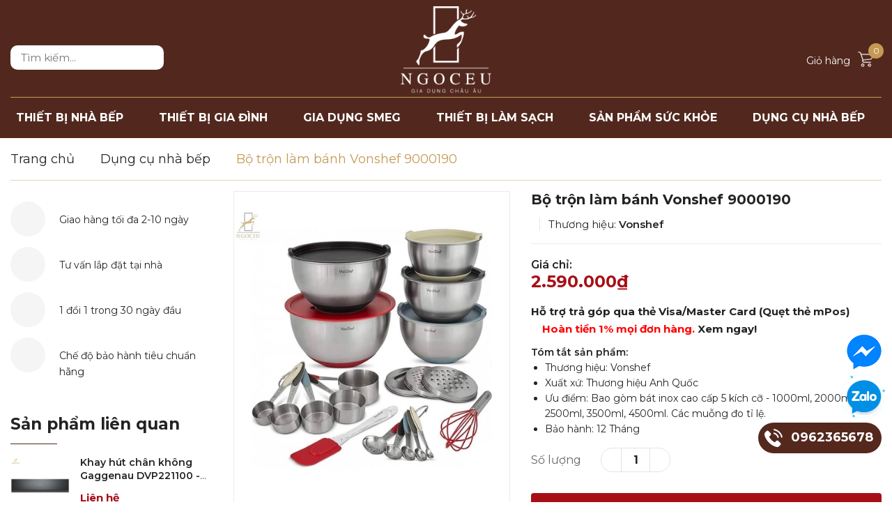

--- FILE ---
content_type: text/css
request_url: https://bizweb.dktcdn.net/100/442/097/themes/862164/assets/product_style.scss.css?1755860544324
body_size: 2586
content:
.overflow-hidden{overflow:hidden}.title-product{color:#232323;font-size:20px;line-height:normal;font-family:"Roboto",sans-serif;font-weight:700;display:inline-block;float:left}.imagelarge{position:relative;display:block}.details-product .product-detail-left .slick-slide{position:relative;display:block;height:451px;border:1px solid #ebebeb;justify-content:center;display:flex;-o-justify-content:center;-moz-justify-content:center;-webkit-justify-content:center;-os-justify-content:center;-o-display:flex;-moz-display:flex;-webkit-display:flex;-os-display:flex;align-items:center}@media (min-width: 768px) and (max-width: 991px){.details-product .product-detail-left .img_bigg{height:690px}}@media (max-width: 767px){.details-product .product-detail-left .img_bigg{height:auto}}.details-product .product-detail-left .img_bigg img.mx-auto{width:auto !important;max-height:100%;position:absolute;top:0;bottom:0;left:0;right:0;margin:auto}@media (max-width: 767px){.details-product .product-detail-left .img_bigg img.mx-auto{margin:0 auto;width:auto !important;height:auto !important;position:unset}}.details-product .product-detail-left .slider-big-video .slick-dots{text-align:center;position:absolute;bottom:10px;width:100%;padding:0}.details-product .product-detail-left .slider-big-video .slick-dots li{display:inline-block}.details-product .product-detail-left .slider-big-video .slick-dots li button{border-radius:4px;height:4px;width:18px;border:none;background-color:#f5f5f5;font-size:0;padding:0}.details-product .product-detail-left .slider-big-video .slick-dots li+li{margin-left:3px}.details-product .product-detail-left .slider-big-video .slick-dots li.slick-active button{border-color:none;background-color:#52281e;border-radius:4px;width:18px}.details-product .product-detail-left .slider-has-video{margin:0 auto}.details-product .product-detail-left .slider-has-video .slider-nav .slick-arrow{font-size:0;line-height:0;position:absolute;top:45%;display:block;width:30px;height:30px;padding:0;-webkit-transform:translate(0, -50%);-ms-transform:translate(0, -50%);transform:translate(0, -50%);cursor:pointer;color:transparent;border:none;outline:none;background:#52281e;line-height:30px;text-align:center;z-index:2;border-radius:3px}.details-product .product-detail-left .slider-has-video .slider-nav .slick-arrow.slick-prev{left:14px}.details-product .product-detail-left .slider-has-video .slider-nav .slick-arrow.slick-prev:before{content:"\f053";font-family:"Font Awesome\ 5 Free";font-weight:900;font-size:12px;color:#fff}.details-product .product-detail-left .slider-has-video .slider-nav .slick-arrow.slick-next{right:14px}.details-product .product-detail-left .slider-has-video .slider-nav .slick-arrow.slick-next:before{content:"\f054";font-family:"Font Awesome\ 5 Free";font-weight:900;font-size:12px;color:#fff}.details-product .product-detail-left .slider-has-video .slider-nav .slick-arrow:hover{background:#fff;border:1px solid #52281e}.details-product .product-detail-left .slider-has-video .slider-nav .slick-arrow:hover:before{color:#52281e}.details-product .product-detail-left .slider-has-video .slider-nav .slick-next{right:0px !important}.details-product .product-detail-left .slider-has-video .slider-nav .slick-prev{left:0px !important}.details-product .product-detail-left .slider-has-video .slider-nav .slick-slide{height:61px;position:relative}@media (max-width: 1024px){.details-product .product-detail-left .slider-has-video .slider-nav .slick-slide{height:93px}}@media (max-width: 991px){.details-product .product-detail-left .slider-has-video .slider-nav .slick-slide{height:118px}}@media (max-width: 480px){.details-product .product-detail-left .slider-has-video .slider-nav .slick-slide{height:90px}}@media (max-width: 376px){.details-product .product-detail-left .slider-has-video .slider-nav .slick-slide{height:81px}}@media (max-width: 321px){.details-product .product-detail-left .slider-has-video .slider-nav .slick-slide{height:67px}}.details-product .product-detail-left .slider-has-video .slider-nav .slick-slide img{width:auto !important;max-height:100%;position:absolute;top:0;bottom:0;left:0;right:0;margin:auto;border-radius:0px}.details-product .product-detail-left .slider-has-video .slider-nav .slick-slide:hover,.details-product .product-detail-left .slider-has-video .slider-nav .slick-slide:focus{box-shadow:none;outline:none}.details-product .product-detail-left .slider-nav{min-height:61px}@media (max-width: 1024px){.details-product .product-detail-left .slider-nav{min-height:82px}}@media (max-width: 991px){.details-product .product-detail-left .slider-nav{min-height:72px}}.details-product .product-detail-left .slider-nav .slick-list{margin:0 -7.5px}.details-product .product-detail-left .slider-nav .slick-slide{border:1px solid #e4e4e4;margin:0 7.5px 10px 7.5px;border-radius:0px}@media (max-width: 767px){.details-product .product-detail-left .slider-nav .slick-slide{margin:0 5px 20px 5px}}.details-product .product-detail-left .slider-nav .slick-slide.slick-current{border-color:#52281e}@media (min-width: 1025px){.details-product .product-detail-left .slider-nav .slick-slide:hover,.details-product .product-detail-left .slider-nav .slick-slide:focus{border-color:#52281e;outline:none;box-shadow:none}}@media (min-width: 768px) and (max-width: 991px){.details-product .product-detail-left .slider-nav{margin-bottom:10px}}.rte-summary{font-family:"Roboto",sans-serif;color:#232323;font-size:14px}.rte-summary ul li,.rte-summary ol li{position:relative;padding-left:0px;margin-bottom:0}.tab_h{padding-bottom:25px;poisiton:relative}.product-tab .tabs-title{margin-bottom:0px;padding-left:0px;text-align:left}@media (max-width: 767px){.product-tab .tabs-title{border-bottom:none}}.product-tab .tab-link{position:relative;display:inline-block;background:transparent;padding:0;padding-right:65px;border-bottom:0px;margin:0;float:left}.product-tab .tab-link:last-child{padding-right:0}@media (max-width: 767px){.product-tab .tab-link{width:100%;border-bottom:solid 1px #ebebeb;padding-right:0}}.product-tab .tab-link h3{color:#666;padding:10px 0px;margin-bottom:15px;font-size:18px;font-weight:bold;font-family:"Roboto",sans-serif;cursor:pointer;text-transform:uppercase}@media (max-width: 767px){.product-tab .tab-link h3{margin:0px 0px 0px;text-align:center;font-size:14px}}@media (max-width: 767px){.product-tab .tab-link:before{font-family:'Font Awesome\ 5 Free';font-weight:900;font-size:20px;color:#fff;content:"\f107";position:absolute;right:10px;top:0px;transition:.3s all}}@media (max-width: 767px){.product-tab .tab-link.active{padding-bottom:0px}.product-tab .tab-link.active:before{-webkit-transform:rotate(180deg);-moz-transform:rotate(180deg);-o-transform:rotate(180deg);-ms-transform:rotate(180deg);transform:rotate(180deg)}.product-tab .tab-link.active h3{position:relative;color:#232323}.product-tab .tab-link.active h3:before{content:"";position:absolute;width:100%;height:1px;bottom:0;left:0;background:#52281e}}@media (min-width: 768px){.product-tab .tab-link.active{padding-bottom:0px}.product-tab .tab-link.active h3{position:relative;color:#232323}.product-tab .tab-link.active h3:before{content:"";position:absolute;width:50px;height:1px;bottom:0;left:0;background:#52281e}}.product-tab .tab-link.current:before{font-family:'Font Awesome\ 5 Free';font-weight:900;font-size:24px;color:#fff;content:"\f106";position:absolute;right:0px;top:6px;content:none}.product-tab .tab-link.current .rte{color:#303f39;font-weight:300;font-size:14px;border:solid 0px #ebebeb;border-top:0px}.product-tab .tab-content.active{border:1px solid #e4e4e4;padding:30px}@media (max-width: 767px){.product-tab .tab-content.active{margin-top:20px}}.product-tab .tab-content.active .rte{border-top:none;padding:0px;font-size:15px}.product-tab .tab-content.active .rte p{color:#232323}.product-tab .tab-content.active .rte ol,.product-tab .tab-content.active .rte ul{padding-left:15px}@media (max-width: 1199px){.product-tab .tab-content.active .rte{padding:0}}.product-tab .tab-content{opacity:0;visibility:hidden;height:0;overflow:hidden}.product-tab .tab-content.active{opacity:1;visibility:visible;height:auto}#content{max-height:1000px;overflow:hidden;-webkit-transition:height 0.6s linear;transition:height 0.6s linear}.expand #content{max-height:unset !important}.expand .read-more:before{display:none}.read-more{position:relative;text-align:center}.read-more.more{padding-top:15px}.read-more:before{background-color:rgba(255,255,255,0.6);display:block;content:"";height:120px;position:absolute;top:-120px;width:100%;left:0}.read-more span{width:134px;height:34px;line-height:31px;border:1px solid #52281e;color:#52281e;display:inline-block;font-weight:400;cursor:pointer;font-size:16px;border-radius:7px;text-align:center}.read-more span i{color:#52281e;padding-left:5px}.read-more span:hover{background:#52281e;border-color:#52281e;color:#fff}.read-more span:hover i{color:#fff}.content_extab{opacity:0;visibility:hidden;height:0;overflow:hidden}.content_extab.current{opacity:1;visibility:visible}.slick_margin.slick-slider{margin:0 -15px}.slick_margin .slick-slide{margin:0 15px}@media (max-width: 767px){.aside_banner .scale_hover{text-align:center}}.section_like{float:left;width:100%;margin-top:30px}.section_like h2{font-size:18px;font-weight:bold;color:#232323;text-transform:uppercase;position:relative;padding-bottom:10px}.section_like h2:before{content:"";position:absolute;width:50px;height:1px;bottom:0;left:0;background:#52281e}.section_like .slick-like{margin:0 -15px}.section_like .item{padding:0 15px}.section_like .slick_product{margin-top:30px}.section_like .slick-arrow{font-size:0;line-height:0;position:absolute;top:45%;display:block;width:30px;height:30px;padding:0;-webkit-transform:translate(0, -50%);-ms-transform:translate(0, -50%);transform:translate(0, -50%);cursor:pointer;color:transparent;border:none;outline:none;background:#52281e;line-height:30px;text-align:center;z-index:2;border-radius:3px}.section_like .slick-arrow.slick-prev{left:14px}.section_like .slick-arrow.slick-prev:before{content:"\f053";font-family:"Font Awesome\ 5 Free";font-weight:900;font-size:12px;color:#fff}.section_like .slick-arrow.slick-next{right:14px}.section_like .slick-arrow.slick-next:before{content:"\f054";font-family:"Font Awesome\ 5 Free";font-weight:900;font-size:12px;color:#fff}.section_like .slick-arrow:hover{background:#fff;border:1px solid #52281e}.section_like .slick-arrow:hover:before{color:#52281e}.section_like .slick-arrow{top:-50px}.section_like .slick-arrow:hover{border:none}.section_like .slick-arrow:hover:before{color:#52281e !important}.section_like .slick-arrow.slick-prev{left:unset;right:20px;background:transparent}.section_like .slick-arrow.slick-prev:before{color:#cacaca;font-size:16px}.section_like .slick-arrow.slick-next{right:0px;background:transparent}.section_like .slick-arrow.slick-next:before{color:#cacaca;font-size:16px}.aside-policy{margin-bottom:20px;margin-top:15px}.aside-policy .item_poli{margin-bottom:12px}.aside-policy .item_poli .icon_left{display:inline-block;float:left;background:#f5f5f5;height:50px;width:50px;border-radius:50%;line-height:50px;text-align:center;margin-right:20px}.aside-policy .item_poli .icon_left .fas{color:#A70F17;font-size:20px;vertical-align:middle}.aside-policy .item_poli .icon_left .fa-phone{transform:rotate(90deg)}.aside-policy .item_poli .icon_left:hover{background:#52281e}.aside-policy .item_poli .icon_left:hover .fas{color:#fff}.aside-policy .item_poli .content_poli{color:#232323;display:inline-block;float:left;width:calc(100% - 70px);padding-top:15px}.blog_noibat.sidebar-right{width:100%;float:left;margin-top:15px;margin-bottom:25px}.blog_noibat.sidebar-right .blog-relatedbar .relate_article_content .itemblog_big.dub_blog_item{overflow:hidden;margin-bottom:15px}.blog_noibat.sidebar-right .blog-relatedbar .relate_article_content .itemblog_big.dub_blog_item .dub_blog_item_img{width:99px;float:left}.blog_noibat.sidebar-right .blog-relatedbar .relate_article_content .itemblog_big.dub_blog_item .dub_blog_item_img .imageload{height:auto !important}.blog_noibat.sidebar-right .blog-relatedbar .relate_article_content .itemblog_big.dub_blog_item .blog_content .item{margin-bottom:30px}.blog_noibat.sidebar-right .blog-relatedbar .relate_article_content .itemblog_big.dub_blog_item .content-blog{display:block;float:left;padding-left:12px;width:calc(100% - 99px);-webkit-width:calc(100% - 99px);-moz-width:calc(100% - 99px);-o-width:calc(100% - 99px);-os-width:calc(100% - 99px);padding:0;padding-left:10px}.blog_noibat.sidebar-right .blog-relatedbar .relate_article_content .itemblog_big.dub_blog_item .content-blog h3{font-size:13px;font-weight:500;margin:0;display:block;line-height:1.5;height:auto}.blog_noibat.sidebar-right .blog-relatedbar .relate_article_content .itemblog_big.dub_blog_item .content-blog h3 a{color:#232323;font-weight:700}.blog_noibat.sidebar-right .blog-relatedbar .relate_article_content .itemblog_big.dub_blog_item .content-blog h3 a:hover{color:#52281e}.blog_noibat.sidebar-right .blog-relatedbar .relate_article_content .itemblog_big.dub_blog_item .content-blog .posts{display:none !important}


--- FILE ---
content_type: text/css;charset=utf-8
request_url: https://bizweb.dktcdn.net/100/442/097/themes/862164/assets/style_update.scss.css?1755860544324
body_size: 9243
content:
.w-1200{position:relative;max-width:1170px;padding:0 15px;margin:auto}._1line{text-overflow:ellipsis;overflow:hidden;white-space:nowrap}.page{min-height:550px}.grecaptcha-badge{display:none !important}.rte img,.rte p img,.rte span img{height:auto !important;max-width:100% !important;display:inline-block}.rte ul{padding-left:40px}.rte ul li{list-style-type:initial}.rte a{color:#337ab7;cursor:pointer;text-decoration:underline}fieldset{border:unset}textarea,input[type="text"],input[type="password"],input[type="button"],input[type="email"],input[type="submit"],input[type="number"]{-webkit-appearance:none;border-radius:0}.sapo-product-reviews-badge .sapo-product-reviews-star i{font-size:12px !important}.sapo-product-reviews-badge{clear:both !important;margin:3px 0}.imgWrap{overflow:hidden;display:block;position:relative}.imgWrap::before{content:"";display:block}.imgWrap-item{position:absolute;top:0;left:0;width:100%;height:100%;display:flex;-webkit-display:flex;-moz-display:flex;justify-content:center;align-items:center}.pt_100::before{padding-top:100%}.pt_75::before{padding-top:75%}.image_thumb{display:block;height:auto}.section_category{padding:15px 0 45px 0}@media (max-width: 767px){.section_category{padding:10px 0 20px 0}}.section_category .heading h2{font-size:32px;color:#c49a53;text-transform:uppercase;font-family:'Montserrat Bold';text-align:center;padding-top:0}.section_category .heading h2 a{color:#c49a53}@media (max-width: 767px){.section_category .heading h2 a{font-size:24px}}.section_category .heading h2:before{position:absolute;content:"";width:100px;height:2px;background:#c49a53;bottom:-11px;left:50%;transform:translate(-50%, 0);-webkit-transform:translate(-50%, 0);-moz-transform:translate(-50%, 0);-ms-transform:translate(-50%, 0);-o-transform:translate(-50%, 0)}.section_category .section_category_thumb{display:block;height:auto;border:1px solid #e6eef6;position:relative}.section_category .section_category_item{position:relative}.section_category .section_category_item .section_category_list{display:none;position:absolute;top:0;left:0;right:0;bottom:0;background:rgba(0,0,0,0.5)}.section_category .section_category_item .section_category_list .sub-cate{text-align:center;color:#fff;font-size:18px;padding:11.5px 0}.section_category .section_category_item .section_category_list .sub-cate:hover,.section_category .section_category_item .section_category_list .sub-cate:focus{color:#c49a53}.section_category .section_category_item:hover .section_category_list,.section_category .section_category_item:focus .section_category_list{display:flex;flex-wrap:wrap;flex-direction:column;justify-content:center;align-items:center}.section_category h3.title_cate_ a{color:#c49a53;font-size:20px;font-family:'Montserrat Bold';text-align:center;display:block;text-transform:uppercase;padding:10px 0;font-weight:bold}@media (min-width: 1200px){.section_category .section_category_col:nth-child(3n+1){clear:left}}@media (min-width: 992px) and (max-width: 1199px){.section_category .section_category_col:nth-child(3n+1){clear:left}}@media (min-width: 768px) and (max-width: 991px){.section_category .section_category_col:nth-child(2n+1){clear:left}}@media (max-width: 767px){.section_category .section_category_col:nth-child(2n+1){clear:left}}.section_policy_footer .content-policy .policy-right .title-policy{font-size:14px}.section_policy_footer .content-policy.po_2:after{display:none}.section_policy_footer .content-policy.po_2:before{display:none}.section_policy_footer{background:#c49a53}footer.footer .mid-footer{background:#52281e !important}.footer_payment{text-align:left;margin-bottom:15px}.footer_payment img{display:inline-block;margin-right:5px;margin-bottom:5px}.footer_title{font-size:15px;text-transform:uppercase;font-family:'Montserrat Bold';margin-bottom:15px;letter-spacing:.5px;line-height:18px;color:#c49a53 !important;font-weight:700;text-align:left}section.section_trend strong.name-box{text-align:center}.footer_list{text-align:left;padding:0;margin:0}@media (max-width: 767px){.footer_list li{padding:10px}}.footer_list li a{color:#fff}footer.footer .copyright{font-size:14px;background:#52281e}footer.footer .copyright span,footer.footer .copyright .adress{color:#fff}footer.footer .row.tablet{border-top:1px solid #958059;padding-top:14px}.pd_15{padding-top:15px;padding-bottom:15px}footer.footer .mid-footer{padding:5px 0 0 0}footer.footer .mid-footer .pd_15{line-height:2}.button_actions .btn_base.fast{background:#cc2121;color:#fff;width:100%;border-radius:0;margin-bottom:15px}.button_actions .btn_addtocart,.button_actions .btn_installment,.button_actions .btn_buynow{width:100%}.button_actions .btn_buynow{background:#A70F17;color:#fff;padding:10px 15px;height:unset;line-height:unset;margin-bottom:10px;display:block;text-align:center;font-size:16px;border-radius:4px}.button_actions .btn_addtocart{background:#2f80ed;color:#fff;padding:10px 15px;height:unset;line-height:unset;display:block;text-align:center;font-size:16px;border-radius:4px}@media (max-width: 767px){.button_actions .btn_addtocart{margin-bottom:10px}}.button_actions .btn_installment{background:#2f80ed;color:#fff;padding:10px 15px;height:unset;line-height:unset;display:block;text-align:center;font-size:16px;border-radius:4px}.mobile_fix{display:none;position:fixed;bottom:1px !important;width:100%;z-index:999;left:0;top:unset !important;background:#fff;box-shadow:2px 0 4px 0 rgba(0,0,0,0.2)}@media (max-width: 767px){.mobile_fix{display:block}}.mobile_fix .mobile_fix_item{width:calc(25% - 4px);display:inline-block;text-align:center;padding:5px 1px 1px 1px}.mobile_fix .mobile_fix_item img{max-width:33px}.mobile_fix .mobile_fix_item span{display:inline-block;margin-top:3px;color:#0063fb;font-size:10px}.mobile_fix .mobile_fix_item .count_item{background:#fe0000;color:#fff;position:absolute;width:16px;height:16px;text-align:center;border-radius:50%;padding:0px;top:2px  !important;right:15px}.itemblog_big .content-blog h3{display:-webkit-box;-webkit-line-clamp:2;-webkit-box-orient:vertical;height:46px;overflow:hidden}.header-nav>ul.item_big>li.nav-item>a:hover,.header-nav>ul.item_big>li.nav-item>a:focus{color:#c49a53}.logo_footer .logo-wrapper img{max-height:100px}.section_brand{padding:0px 0 45px 0}.section_brand .section_brand_thumb{display:block;height:auto;border:1px solid #e6eef6;margin:5px}.section_brand .slick-slide{margin-left:2px}.section_brand .slick-list{margin-left:-2px}.header_r .searchhd form{display:block;position:relative}.header_r .searchhd form input{position:absolute;top:0}.header_r .searchhd form .icon-fallback-text{position:absolute;top:0;height:35px;color:#222;display:block;z-index:9999;right:0;padding:0 15px;line-height:35px}.header_r .cartsearch .carthd .mini-cart .img_hover_cart .icon_hotline i .count_item{background:#c49a53}.wraphead_mobile .cartsearch .carthd .img_hover_cart .icon_hotline img{margin-right:12px;max-width:22px}.header-nav>ul.item_big>li.nav-item{padding:0 15px}.header_r{border-bottom:1px solid #c49a53}.header-nav>ul.item_big>li.nav-item:hover>a{color:#c49a53}body *{font-family:'Montserrat', sans-serif !important}.glyphicon{font-family:'Glyphicons Halflings' !important}.fa,.fas,.far,.fab{font-family:"Font Awesome 5 Free" !important}.fab{font-family:"Font Awesome 5 Brands" !important}.breadcrumb li a:hover span,.breadcrumb li.active span,.breadcrumb li strong span{color:#c49a53}.breadcrumb{padding-top:15px}.dub_breadcumb{border-bottom:1px solid rgba(196,154,83,0.4);padding-bottom:15px;margin-bottom:15px}.dub_breadcumb .breadcrumb{text-align:left}.dub_breadcumb .breadcrumb li>a>span{color:#232323}.dub_breadcumb .breadcrumb li span .fa{color:#232323}.wrapmenu_full .menu_mobile .ul_collections li.level0>a:before{background:#c49a53}.wrapmenu_full{background:#52281e;background:#c49a53}.wrapmenu_full .menu_mobile .ul_collections li{border-bottom:solid 1px #fff}.wrapmenu_full .menu_mobile{background:#52281e;background:#c49a53}.wrapmenu_full .menu_mobile .ul_collections li.level0 .level1 a:before{display:none}.wrapmenu_full .menu_mobile .ul_collections li.level0 .level1 a{padding:10px 50px 10px 60px}.aside_product_love .slick_vertical_love .item-border:last-child .item_product_small{border-bottom:none !important;margin-bottom:5px;padding-bottom:5px}.view_more_contai{text-align:center}.view_more_contai a:hover{background:#52281e;border-color:#52281e;color:#fff}.view_more_contai a{text-decoration:none}.section_brand .heading h2:before{position:absolute;content:"";width:100px;height:2px;background:#c49a53;bottom:-11px;left:50%;transform:translate(-50%, 0);-webkit-transform:translate(-50%, 0);-moz-transform:translate(-50%, 0);-ms-transform:translate(-50%, 0);-o-transform:translate(-50%, 0)}.section_brand .heading h2{font-size:23px;color:#c49a53;font-weight:700;padding:0;margin:0;line-height:normal;position:relative;margin-bottom:20px;text-transform:uppercase;font-family:'Montserrat Bold';text-align:center;padding-top:0}@media (max-width: 767px){.section_brand .heading h2{font-size:24px}}.section_brand .heading h2 span{color:#c49a53}.wrapmenu_full .menu_mobile .ul_collections li.level0>a:before{display:none}.wrapmenu_full .menu_mobile .ul_collections li.level0>a{padding-left:10px}.wrapmenu_full .menu_mobile .ul_collections li.level0 .level1 a{padding:15px 15px 15px 35px}.wrapmenu_full .menu_mobile .ul_collections li.level0 .level1{border:none;margin-bottom:15px}.wrapmenu_full .menu_mobile .ul_collections li.level0 .level1:last-child{margin-bottom:0px}.wrapmenu_full .menu_mobile .ul_collections li.level0 .level1 .fa{display:none}.wrapmenu_full .menu_mobile .ul_collections li.level2{border:none}.wrapmenu_full .menu_mobile .ul_collections li.level0 .level1 .level1 .level2>a{padding:5px 15px 5px 35px;font-size:14px}.wrapmenu_full .menu_mobile .ul_collections li.level0 .level1 .level1{display:block !important}.wrapmenu_full .menu_mobile .ul_collections li.level0 ul.level0{background:#52281e}.wrapmenu_full .menu_mobile .ul_collections li.level0 .level1>a{color:#c49a53;font-weight:bold;text-transform:uppercase;padding:10px 15px 0px 35px;font-size:14px}.wrapmenu_full .menu_mobile .ul_collections li.level0 .level1 .level1 .level2:first-child{border:none}footer.footer .copyright span,footer.footer .copyright .adress,footer.footer .copyright a{color:#fff}.itemblog_big .image-blog{width:100%;float:left}.itemblog_big .image-blog .imageload{height:202px;width:100%}.itemblog_big .image-blog .imageload.loaded{height:unset;width:100%}.itemblog_big .content-blog{padding:25px 0 30px 0;float:left;width:100%;background:#fff}@media (max-width: 767px){.itemblog_big .content-blog{padding:15px 20px 15px 20px}}.itemblog_big .content-blog h3{font-size:18px;font-weight:bold;line-height:normal}@media (max-width: 991px){.itemblog_big .content-blog h3{font-size:14px;display:-webkit-box;-webkit-line-clamp:2;-webkit-box-orient:vertical;height:37px;overflow:hidden}}.itemblog_big .content-blog h3 a:hover{color:#52281e}.itemblog_big .content-blog .posts p{color:#666;line-height:22px;text-align:justify}@media (max-width: 991px){.itemblog_big .content-blog .posts p{font-size:13px}}.itemblog_big .content-blog .posts p .doctiep{color:#52281e;display:none}.itemblog_big .content-blog .posts p .doctiep:hover{text-decoration:underline}.relate_article2_slick .slick-slide{margin-left:15px}.relate_article2_slick .slick-list{margin-left:-15px}.margin-top-15{margin-top:15px !important}.tinlienquan{font-weight:700;font-size:30px;color:#c49a53;padding:0;margin:0;text-transform:uppercase;line-height:normal}.view_more{padding:5px;background:#fff;border-radius:6px;color:#000;text-decoration:none;border:1px solid #52281e}@media only screen and (min-width: 1200px){.section_slider .dub_slide{padding-right:0}}@media only screen and (min-width: 992px) and (max-width: 1199px){.section_slider .dub_slide{padding-right:0}}.section_slider .dub_slide .gallery-thumbs{overflow:hidden;box-shadow:2px 2px 4px #ebebeb}.section_slider .dub_slide .gallery-thumbs .swiper-wrapper{border:1px solid #ebebeb;border-top:none;border-radius:0 0 4px 4px}.section_slider .dub_slide .gallery-thumbs .item{padding:6px 15px;font-size:12px;text-align:center;color:#52281e;line-height:20px;display:flex;justify-content:center;align-items:center;height:auto;position:relative;z-index:9999;font-weight:500}@media (max-width: 1199px){.section_slider .dub_slide .gallery-thumbs .item{line-height:16px;padding:6px 5px}}.section_slider .dub_slide .gallery-thumbs .item:before{background-color:#e5e5e5;content:'';height:30px;position:absolute;top:calc(50% - 15px);right:0;width:1px}.section_slider .dub_slide .gallery-thumbs .item.swiper-slide-thumb-active{font-weight:700}.section_slider .dub_slide .gallery-thumbs .item.swiper-slide-thumb-active:after{content:'';background-color:#fed100;left:0;height:4px;position:absolute;top:0;width:100%}@media only screen and (max-width: 991px){.section_slider .dub_banner{display:none}}.section_slider .dub_banner a{display:block;margin-bottom:10px}.section_slider .dub_slide_mobile{display:none}@media only screen and (max-width: 991px){.section_slider .dub_slide_mobile{display:block}}.section_slider .dub_slide_mobile .mgallery-thumbs .item{padding:15px 2px;font-size:13px;text-align:center;color:#fff;background:#52281e;overflow:hidden;margin:2px 0px;display:flex;justify-content:center;align-items:center;height:auto}@media only screen and (max-width: 991px){.section_slider .dub_slide_mobile .mgallery-thumbs .item{display:none}}.section_slider .dub_banner_slide{margin:10px 0;display:none}@media only screen and (max-width: 991px){.section_slider .dub_banner_slide{display:block;overflow:hidden}}@media (min-width: 992px){.hidden_pc{display:none !important}}@media (max-width: 576px){.hidden_mb{display:none !important}}@media (min-width: 1200px){.logo .logo-wrapper img{max-height:125px}.pdr_5{padding-right:5px}.pdl_5{padding-left:5px}}@media (min-width: 992px) and (max-width: 1199px){.pdr_5{padding-right:5px}.pdl_5{padding-left:5px}.header-nav>ul.item_big>li.nav-item{padding:0 8px}}@media (min-width: 768px) and (max-width: 991px){.pdr_5{padding-right:5px}.pdl_5{padding-left:5px}.header_r .searchhd form .icon-fallback-text{position:absolute;top:0;height:30px;display:block;z-index:9999;right:0;line-height:30px;border-radius:0 !important;width:40px;padding:0;text-align:center;background:transparent !important}.wraphead_mobile .cartsearch .searchhd form{width:600px}}@media (max-width: 767px){.header_r .searchhd form .icon-fallback-text{position:absolute;top:0;height:30px;display:block;z-index:9999;right:0;line-height:30px;border-radius:0 !important;width:40px;padding:0;text-align:center;background:none !important;box-shadow:none !important;outline:none !important;appearance:none;-moz-appearance:none;-webkit-appearance:none;-ms-appearance:none;-o-appearance:none}.wraphead_mobile .cartsearch .searchhd form{width:calc(100vw - 120px);max-width:425px}.button_actions{height:unset}body{padding-bottom:63px !important}.logo_footer{margin-bottom:15px}.section_category .heading h2{font-size:21px}.footer_list{display:none}.footer_list.footer_col_1{display:none}footer.footer .clicked:after{content:"\f067";font-family:'Font Awesome\ 5 Free';font-size:14px;position:absolute;right:15px}.footer_title{margin-bottom:15px}footer.footer .clicked.open_:after{content:"\f068"}.footer-click{margin-bottom:20px}}.section_slider .dub_slide .gallery-thumbs .item{cursor:pointer}.price-box label{margin-bottom:0;font-size:13px;color:#232323;font-weight:500}.border-dashed{border:1px dashed #dbdbdb;margin:5px auto;width:90%}.amount1{color:#292bb7;display:flex;padding-left:13px}.installment1{font-size:14px}.installment2{font-size:14px}@media (max-width: 767px){.installment2{display:none}}.installment1 label{font-size:13px}.prd-promo.has-banner{padding-top:0}.prd-promo{margin:auto;background-color:#fed100;border-radius:4px;margin-top:15px;padding:10px 0;max-width:1200px}.prd-promo.has-banner .prd-promo-img{padding:0}.prd-promo-img img{display:block;max-width:100%}.prd-promo .listproduct{padding:10px}.item-border{border-radius:4px}.buttonn{background-color:#fff;border-radius:4px;display:block;line-height:16px;margin:10px auto 0;padding:12px 5px;text-align:center;color:#333;width:340px}.tab-content{opacity:0;visibility:hidden;height:0;overflow:hidden}.tab-content.current{opacity:1;visibility:visible;height:auto;-webkit-transition:all 0.3s;-moz-transition:all 0.3s;-o-transition:all 0.3s;transition:all 0.3s}.section-product-tab .module-title .container{position:relative}.section-product-tab .module-title h2{margin:0}.section-product-tab .module-title h2 a{color:#FFF}.section-product-tab .module-title .tabs-title-ajax{position:relative}.section-product-tab .module-title .tabs-title-ajax .title-desktop .tabs-title li{border:1px solid #FFF;border-radius:4px;color:#000;cursor:pointer;line-height:1.2;margin-right:8px;padding:8px 12px;text-align:center;font-size:13px;font-weight:600}@media only screen and (min-width: 992px) and (max-width: 1199px){.section-product-tab .module-title .tabs-title-ajax .title-desktop .tabs-title li{margin-right:4px;padding:8px 8px}}@media only screen and (max-width: 991px){.section-product-tab .module-title .tabs-title-ajax .title-desktop .tabs-title li{margin-right:4px;padding:8px 8px}}@media only screen and (max-width: 991px){.section-product-tab .module-title .tabs-title-ajax .title-desktop .tabs-title li{width:25%}}@media only screen and (max-width: 767px){.section-product-tab .module-title .tabs-title-ajax .title-desktop .tabs-title li{margin:0 5px;padding:3px 0;width:25%}}.section-product-tab .module-title .tabs-title-ajax .title-desktop .tabs-title li.current,.section-product-tab .module-title .tabs-title-ajax .title-desktop .tabs-title li:hover{background-color:#fff;color:#05314a;position:relative}@media only screen and (max-width: 991px){.section-product-tab .module-title .tabs-title-ajax .title-desktop .tabs-title li.current::before,.section-product-tab .module-title .tabs-title-ajax .title-desktop .tabs-title li:hover::before{border-left:15px solid transparent;border-right:15px solid transparent;border-bottom:15px solid #fff;bottom:-22px;content:'';left:50%;position:absolute;transform:translateX(-50%);-webkit-transform:translateX(-50%);-moz-transform:translateX(-50%);-ms-transform:translateX(-50%);-o-transform:translateX(-50%)}}.section-product-tab .product-box .details .product-thumbnail .image_thumb{display:flex;align-items:center;justify-content:center}@media (min-width: 1200px){.section-product-tab .product-box .details .product-thumbnail .image_thumb{height:174px}}.section-product-tab ul.tabs li{background:none;display:inline-block;cursor:pointer}.section-product-tab ul.tabs li.current{color:#000}.section_tab .owl-carousel .owl-nav .owl-prev,.section_tab .owl-carousel .owl-nav .owl-next,.section_tab_2 .owl-carousel .owl-nav .owl-prev,.section_tab_2 .owl-carousel .owl-nav .owl-next,.section_tab_3 .owl-carousel .owl-nav .owl-prev,.section_tab_3 .owl-carousel .owl-nav .owl-next,.section_tab_4 .owl-carousel .owl-nav .owl-prev,.section_tab_4 .owl-carousel .owl-nav .owl-next{top:50%;position:absolute;text-decoration:none;width:29px;height:29px;margin-top:-15px;padding:0;outline:none;text-indent:1010%;border-radius:0;white-space:nowrap;margin-right:0;margin-left:0;font-size:0;background:#52281e;border:1px rgba(255,255,255,0) solid;transition:all .3s;cursor:pointer}.section_tab .owl-carousel .owl-nav .owl-prev:hover,.section_tab .owl-carousel .owl-nav .owl-next:hover,.section_tab_2 .owl-carousel .owl-nav .owl-prev:hover,.section_tab_2 .owl-carousel .owl-nav .owl-next:hover,.section_tab_3 .owl-carousel .owl-nav .owl-prev:hover,.section_tab_3 .owl-carousel .owl-nav .owl-next:hover,.section_tab_4 .owl-carousel .owl-nav .owl-prev:hover,.section_tab_4 .owl-carousel .owl-nav .owl-next:hover{background:#FFF;border:1px #52281e solid}.section_tab .owl-carousel .owl-nav .owl-prev:hover:before,.section_tab .owl-carousel .owl-nav .owl-next:hover:before,.section_tab_2 .owl-carousel .owl-nav .owl-prev:hover:before,.section_tab_2 .owl-carousel .owl-nav .owl-next:hover:before,.section_tab_3 .owl-carousel .owl-nav .owl-prev:hover:before,.section_tab_3 .owl-carousel .owl-nav .owl-next:hover:before,.section_tab_4 .owl-carousel .owl-nav .owl-prev:hover:before,.section_tab_4 .owl-carousel .owl-nav .owl-next:hover:before{color:#52281e}.section_tab .owl-carousel .owl-nav .owl-prev:before,.section_tab .owl-carousel .owl-nav .owl-next:before,.section_tab_2 .owl-carousel .owl-nav .owl-prev:before,.section_tab_2 .owl-carousel .owl-nav .owl-next:before,.section_tab_3 .owl-carousel .owl-nav .owl-prev:before,.section_tab_3 .owl-carousel .owl-nav .owl-next:before,.section_tab_4 .owl-carousel .owl-nav .owl-prev:before,.section_tab_4 .owl-carousel .owl-nav .owl-next:before{font-family:"FontAwesome";text-indent:0;position:absolute;left:0;width:29px;text-align:center;line-height:29px;font-size:20px;color:#fff}.section_tab .owl-carousel .owl-nav .owl-prev,.section_tab_2 .owl-carousel .owl-nav .owl-prev,.section_tab_3 .owl-carousel .owl-nav .owl-prev,.section_tab_4 .owl-carousel .owl-nav .owl-prev{left:-29px}.section_tab .owl-carousel .owl-nav .owl-prev:before,.section_tab_2 .owl-carousel .owl-nav .owl-prev:before,.section_tab_3 .owl-carousel .owl-nav .owl-prev:before,.section_tab_4 .owl-carousel .owl-nav .owl-prev:before{content:"\f104"}.section_tab .owl-carousel .owl-nav .owl-next,.section_tab_2 .owl-carousel .owl-nav .owl-next,.section_tab_3 .owl-carousel .owl-nav .owl-next,.section_tab_4 .owl-carousel .owl-nav .owl-next{right:-29px}.section_tab .owl-carousel .owl-nav .owl-next:before,.section_tab_2 .owl-carousel .owl-nav .owl-next:before,.section_tab_3 .owl-carousel .owl-nav .owl-next:before,.section_tab_4 .owl-carousel .owl-nav .owl-next:before{content:"\f105"}.section_tab .owl-carousel .owl-nav .disabled,.section_tab_2 .owl-carousel .owl-nav .disabled,.section_tab_3 .owl-carousel .owl-nav .disabled,.section_tab_4 .owl-carousel .owl-nav .disabled{opacity:.5;cursor:default}.section_tab .owl-carousel:hover .owl-nav .owl-prev,.section_tab_2 .owl-carousel:hover .owl-nav .owl-prev,.section_tab_3 .owl-carousel:hover .owl-nav .owl-prev,.section_tab_4 .owl-carousel:hover .owl-nav .owl-prev{left:0}.section_tab .owl-carousel:hover .owl-nav .owl-next,.section_tab_2 .owl-carousel:hover .owl-nav .owl-next,.section_tab_3 .owl-carousel:hover .owl-nav .owl-next,.section_tab_4 .owl-carousel:hover .owl-nav .owl-next{right:0}@media (max-width: 768px){.section_tab .owl-carousel .owl-nav .owl-prev:before,.section_tab .owl-carousel .owl-nav .owl-next:before,.section_tab_2 .owl-carousel .owl-nav .owl-prev:before,.section_tab_2 .owl-carousel .owl-nav .owl-next:before,.section_tab_3 .owl-carousel .owl-nav .owl-prev:before,.section_tab_3 .owl-carousel .owl-nav .owl-next:before,.section_tab_4 .owl-carousel .owl-nav .owl-prev:before,.section_tab_4 .owl-carousel .owl-nav .owl-next:before{font-size:14px}.section_tab .owl-carousel .owl-nav .owl-prev,.section_tab_2 .owl-carousel .owl-nav .owl-prev,.section_tab_3 .owl-carousel .owl-nav .owl-prev,.section_tab_4 .owl-carousel .owl-nav .owl-prev{left:0}.section_tab .owl-carousel .owl-nav .owl-next,.section_tab_2 .owl-carousel .owl-nav .owl-next,.section_tab_3 .owl-carousel .owl-nav .owl-next,.section_tab_4 .owl-carousel .owl-nav .owl-next{right:0}}.section_tab .owl-carousel .owl-dots,.section_tab_2 .owl-carousel .owl-dots,.section_tab_3 .owl-carousel .owl-dots,.section_tab_4 .owl-carousel .owl-dots{display:block;margin-top:10px;text-align:center;position:absolute;bottom:10px;width:100%}.section_tab .owl-carousel .owl-dots .owl-dot,.section_tab_2 .owl-carousel .owl-dots .owl-dot,.section_tab_3 .owl-carousel .owl-dots .owl-dot,.section_tab_4 .owl-carousel .owl-dots .owl-dot{display:inline-block;width:12px;height:12px;background:#fff;border-radius:50%;margin:0 3px}.section_tab .owl-carousel .owl-dots .owl-dot.active,.section_tab_2 .owl-carousel .owl-dots .owl-dot.active,.section_tab_3 .owl-carousel .owl-dots .owl-dot.active,.section_tab_4 .owl-carousel .owl-dots .owl-dot.active{background:#52281e}.section_tab .owl-carousel-inset .owl-nav .owl-prev,.section_tab_2 .owl-carousel-inset .owl-nav .owl-prev,.section_tab_3 .owl-carousel-inset .owl-nav .owl-prev,.section_tab_4 .owl-carousel-inset .owl-nav .owl-prev{left:0}@media only screen and (min-width: 992px) and (max-width: 1199px){.section_tab .owl-carousel-inset .owl-nav .owl-prev,.section_tab_2 .owl-carousel-inset .owl-nav .owl-prev,.section_tab_3 .owl-carousel-inset .owl-nav .owl-prev,.section_tab_4 .owl-carousel-inset .owl-nav .owl-prev{left:15px !important}}@media only screen and (max-width: 991px){.section_tab .owl-carousel-inset .owl-nav .owl-prev,.section_tab_2 .owl-carousel-inset .owl-nav .owl-prev,.section_tab_3 .owl-carousel-inset .owl-nav .owl-prev,.section_tab_4 .owl-carousel-inset .owl-nav .owl-prev{left:15px !important}}.section_tab .owl-carousel-inset .owl-nav .owl-next,.section_tab_2 .owl-carousel-inset .owl-nav .owl-next,.section_tab_3 .owl-carousel-inset .owl-nav .owl-next,.section_tab_4 .owl-carousel-inset .owl-nav .owl-next{right:0}@media only screen and (min-width: 992px) and (max-width: 1199px){.section_tab .owl-carousel-inset .owl-nav .owl-next,.section_tab_2 .owl-carousel-inset .owl-nav .owl-next,.section_tab_3 .owl-carousel-inset .owl-nav .owl-next,.section_tab_4 .owl-carousel-inset .owl-nav .owl-next{right:15px !important}}@media only screen and (max-width: 991px){.section_tab .owl-carousel-inset .owl-nav .owl-next,.section_tab_2 .owl-carousel-inset .owl-nav .owl-next,.section_tab_3 .owl-carousel-inset .owl-nav .owl-next,.section_tab_4 .owl-carousel-inset .owl-nav .owl-next{right:15px !important}}.section_tab .owl-carousel-inset .owl-dots,.section_tab_2 .owl-carousel-inset .owl-dots,.section_tab_3 .owl-carousel-inset .owl-dots,.section_tab_4 .owl-carousel-inset .owl-dots{position:absolute;left:0;width:100%;bottom:25px}.section_tab .owl-carousel-inset .owl-prev,.section_tab .owl-carousel-inset .owl-next,.section_tab_2 .owl-carousel-inset .owl-prev,.section_tab_2 .owl-carousel-inset .owl-next,.section_tab_3 .owl-carousel-inset .owl-prev,.section_tab_3 .owl-carousel-inset .owl-next,.section_tab_4 .owl-carousel-inset .owl-prev,.section_tab_4 .owl-carousel-inset .owl-next{opacity:0;visibility:hidden;-webkit-transition:all .5s ease;-o-transition:all .5s ease;transition:all .5s ease}@media only screen and (min-width: 992px) and (max-width: 1199px){.section_tab .owl-carousel-inset .owl-prev,.section_tab .owl-carousel-inset .owl-next,.section_tab_2 .owl-carousel-inset .owl-prev,.section_tab_2 .owl-carousel-inset .owl-next,.section_tab_3 .owl-carousel-inset .owl-prev,.section_tab_3 .owl-carousel-inset .owl-next,.section_tab_4 .owl-carousel-inset .owl-prev,.section_tab_4 .owl-carousel-inset .owl-next{opacity:1;visibility:visible}}@media only screen and (max-width: 991px){.section_tab .owl-carousel-inset .owl-prev,.section_tab .owl-carousel-inset .owl-next,.section_tab_2 .owl-carousel-inset .owl-prev,.section_tab_2 .owl-carousel-inset .owl-next,.section_tab_3 .owl-carousel-inset .owl-prev,.section_tab_3 .owl-carousel-inset .owl-next,.section_tab_4 .owl-carousel-inset .owl-prev,.section_tab_4 .owl-carousel-inset .owl-next{opacity:1;visibility:visible}}.section_tab .owl-carousel-inset:hover .owl-prev,.section_tab .owl-carousel-inset:hover .owl-next,.section_tab_2 .owl-carousel-inset:hover .owl-prev,.section_tab_2 .owl-carousel-inset:hover .owl-next,.section_tab_3 .owl-carousel-inset:hover .owl-prev,.section_tab_3 .owl-carousel-inset:hover .owl-next,.section_tab_4 .owl-carousel-inset:hover .owl-prev,.section_tab_4 .owl-carousel-inset:hover .owl-next{opacity:1;visibility:visible}.section_tab .owl-carousel-inset:hover .owl-prev.disabled,.section_tab .owl-carousel-inset:hover .owl-next.disabled,.section_tab_2 .owl-carousel-inset:hover .owl-prev.disabled,.section_tab_2 .owl-carousel-inset:hover .owl-next.disabled,.section_tab_3 .owl-carousel-inset:hover .owl-prev.disabled,.section_tab_3 .owl-carousel-inset:hover .owl-next.disabled,.section_tab_4 .owl-carousel-inset:hover .owl-prev.disabled,.section_tab_4 .owl-carousel-inset:hover .owl-next.disabled{opacity:.5}.section_tab .owl-carousel .owl-item img,.section_tab_2 .owl-carousel .owl-item img,.section_tab_3 .owl-carousel .owl-item img,.section_tab_4 .owl-carousel .owl-item img{width:auto}.section_tab .owl-carousel .owl-item.focus,.section_tab_2 .owl-carousel .owl-item.focus,.section_tab_3 .owl-carousel .owl-item.focus,.section_tab_4 .owl-carousel .owl-item.focus{border:2px solid #333}.section_tab .owl-carousel:hover .owl-nav .owl-prev,.section_tab_2 .owl-carousel:hover .owl-nav .owl-prev,.section_tab_3 .owl-carousel:hover .owl-nav .owl-prev,.section_tab_4 .owl-carousel:hover .owl-nav .owl-prev{left:0px}.section_tab .owl-carousel:hover .owl-nav .owl-next,.section_tab_2 .owl-carousel:hover .owl-nav .owl-next,.section_tab_3 .owl-carousel:hover .owl-nav .owl-next,.section_tab_4 .owl-carousel:hover .owl-nav .owl-next{right:0px}@media only screen and (min-width: 992px) and (max-width: 1199px){.section_tab .owl-carousel .owl-nav .owl-prev,.section_tab_2 .owl-carousel .owl-nav .owl-prev,.section_tab_3 .owl-carousel .owl-nav .owl-prev,.section_tab_4 .owl-carousel .owl-nav .owl-prev{left:0px}.section_tab .owl-carousel .owl-nav .owl-next,.section_tab_2 .owl-carousel .owl-nav .owl-next,.section_tab_3 .owl-carousel .owl-nav .owl-next,.section_tab_4 .owl-carousel .owl-nav .owl-next{right:0px}}@media only screen and (max-width: 991px){.section_tab .owl-carousel .owl-nav .owl-prev,.section_tab_2 .owl-carousel .owl-nav .owl-prev,.section_tab_3 .owl-carousel .owl-nav .owl-prev,.section_tab_4 .owl-carousel .owl-nav .owl-prev{left:0px}.section_tab .owl-carousel .owl-nav .owl-next,.section_tab_2 .owl-carousel .owl-nav .owl-next,.section_tab_3 .owl-carousel .owl-nav .owl-next,.section_tab_4 .owl-carousel .owl-nav .owl-next{right:0px}}.section_tab .owl-carousel .owl-nav .owl-prev:before,.section_tab .owl-carousel .owl-nav .owl-next:before,.section_tab_2 .owl-carousel .owl-nav .owl-prev:before,.section_tab_2 .owl-carousel .owl-nav .owl-next:before,.section_tab_3 .owl-carousel .owl-nav .owl-prev:before,.section_tab_3 .owl-carousel .owl-nav .owl-next:before,.section_tab_4 .owl-carousel .owl-nav .owl-prev:before,.section_tab_4 .owl-carousel .owl-nav .owl-next:before{top:0px}@media (max-width: 991px){.section_tab .owl-carousel .owl-nav .owl-prev,.section_tab .owl-carousel .owl-nav .owl-next,.section_tab_2 .owl-carousel .owl-nav .owl-prev,.section_tab_2 .owl-carousel .owl-nav .owl-next,.section_tab_3 .owl-carousel .owl-nav .owl-prev,.section_tab_3 .owl-carousel .owl-nav .owl-next,.section_tab_4 .owl-carousel .owl-nav .owl-prev,.section_tab_4 .owl-carousel .owl-nav .owl-next{opacity:0.6}.section_tab .tab-mobile,.section_tab_2 .tab-mobile,.section_tab_3 .tab-mobile,.section_tab_4 .tab-mobile{float:right;font-size:16px}.section_tab .tab-mobile li,.section_tab_2 .tab-mobile li,.section_tab_3 .tab-mobile li,.section_tab_4 .tab-mobile li{color:#FFF;line-height:34px;vertical-align:top}.section_tab .tab-mobile li.prev,.section_tab_2 .tab-mobile li.prev,.section_tab_3 .tab-mobile li.prev,.section_tab_4 .tab-mobile li.prev{font-size:20px;margin-right:10px;width:30px;text-align:center}.section_tab .tab-mobile li.next,.section_tab_2 .tab-mobile li.next,.section_tab_3 .tab-mobile li.next,.section_tab_4 .tab-mobile li.next{font-size:20px;margin-left:10px;width:30px;text-align:center}}.section_tab .section_tab_bannerpc,.section_tab_2 .section_tab_bannerpc,.section_tab_3 .section_tab_bannerpc,.section_tab_4 .section_tab_bannerpc{display:block}@media only screen and (max-width: 991px){.section_tab .section_tab_bannerpc,.section_tab_2 .section_tab_bannerpc,.section_tab_3 .section_tab_bannerpc,.section_tab_4 .section_tab_bannerpc{display:none}}.section_tab .section_tab_bannermb,.section_tab_2 .section_tab_bannermb,.section_tab_3 .section_tab_bannermb,.section_tab_4 .section_tab_bannermb{display:none}@media only screen and (max-width: 991px){.section_tab .section_tab_bannermb,.section_tab_2 .section_tab_bannermb,.section_tab_3 .section_tab_bannermb,.section_tab_4 .section_tab_bannermb{display:block}}.section_tab .section_tab_item,.section_tab_2 .section_tab_item,.section_tab_3 .section_tab_item,.section_tab_4 .section_tab_item{overflow:hidden}.section_tab .section_tab_item .item_product_main .image_thumb,.section_tab_2 .section_tab_item .item_product_main .image_thumb,.section_tab_3 .section_tab_item .item_product_main .image_thumb,.section_tab_4 .section_tab_item .item_product_main .image_thumb{-webkit-transition:all 0.3s;-moz-transition:all 0.3s;-o-transition:all 0.3s;transition:all 0.3s}.section_tab .section_tab_item .item_product_main,.section_tab_2 .section_tab_item .item_product_main,.section_tab_3 .section_tab_item .item_product_main,.section_tab_4 .section_tab_item .item_product_main{margin-bottom:0 !important}.section_tab .section_tab_item .product-hover,.section_tab_2 .section_tab_item .product-hover,.section_tab_3 .section_tab_item .product-hover,.section_tab_4 .section_tab_item .product-hover{box-shadow:none}.section_tab .section_tab_item:hover,.section_tab .section_tab_item:focus,.section_tab_2 .section_tab_item:hover,.section_tab_2 .section_tab_item:focus,.section_tab_3 .section_tab_item:hover,.section_tab_3 .section_tab_item:focus,.section_tab_4 .section_tab_item:hover,.section_tab_4 .section_tab_item:focus{-webkit-box-shadow:0 2px 2px rgba(0,0,0,0.12);-moz-box-shadow:0 2px 2px rgba(0,0,0,0.12);box-shadow:0 2px 2px rgba(0,0,0,0.12)}.section_tab .section_tab_item:hover .item_product_main .image_thumb,.section_tab .section_tab_item:focus .item_product_main .image_thumb,.section_tab_2 .section_tab_item:hover .item_product_main .image_thumb,.section_tab_2 .section_tab_item:focus .item_product_main .image_thumb,.section_tab_3 .section_tab_item:hover .item_product_main .image_thumb,.section_tab_3 .section_tab_item:focus .item_product_main .image_thumb,.section_tab_4 .section_tab_item:hover .item_product_main .image_thumb,.section_tab_4 .section_tab_item:focus .item_product_main .image_thumb{transform:translateY(10px);-webkit-transform:translateY(-6px);-moz-transform:translateY(-6px);-ms-transform:translateY(-6px);-o-transform:translateY(-6px);-webkit-transition:all 0.3s;-moz-transition:all 0.3s;-o-transition:all 0.3s;transition:all 0.3s}.section_tab .owl-item,.section_tab_2 .owl-item,.section_tab_3 .owl-item,.section_tab_4 .owl-item{border-bottom:1px solid #f1f1f1;border-top:1px solid #f1f1f1;border-right:1px solid #f1f1f1}.section_tab .owl-item:first-child,.section_tab_2 .owl-item:first-child,.section_tab_3 .owl-item:first-child,.section_tab_4 .owl-item:first-child{border-left:1px solid #f1f1f1}.section_tab .wrap,.section_tab_2 .wrap,.section_tab_3 .wrap,.section_tab_4 .wrap{border-radius:4px;margin-bottom:30px;overflow:hidden;margin-left:0;margin-right:0;box-shadow:0px 0px 12px #dbdbdb}.section_tab .wrap .col-product-wrap,.section_tab_2 .wrap .col-product-wrap,.section_tab_3 .wrap .col-product-wrap,.section_tab_4 .wrap .col-product-wrap{position:relative;padding:10px 10px 10px 0}@media only screen and (max-width: 991px){.section_tab .wrap .col-product-wrap,.section_tab_2 .wrap .col-product-wrap,.section_tab_3 .wrap .col-product-wrap,.section_tab_4 .wrap .col-product-wrap{padding:5px}}.section_tab .wrap .col-product-wrap .section_tab_content,.section_tab_2 .wrap .col-product-wrap .section_tab_content,.section_tab_3 .wrap .col-product-wrap .section_tab_content,.section_tab_4 .wrap .col-product-wrap .section_tab_content{background:#fff;border:1px solid transparent;border-radius:4px;overflow:hidden}.section_tab .wrap .col-product-wrap .tabs.tabs-title,.section_tab_2 .wrap .col-product-wrap .tabs.tabs-title,.section_tab_3 .wrap .col-product-wrap .tabs.tabs-title,.section_tab_4 .wrap .col-product-wrap .tabs.tabs-title{margin-bottom:10px;padding:0}@media only screen and (max-width: 991px){.section_tab .wrap .col-product-wrap .tabs.tabs-title,.section_tab_2 .wrap .col-product-wrap .tabs.tabs-title,.section_tab_3 .wrap .col-product-wrap .tabs.tabs-title,.section_tab_4 .wrap .col-product-wrap .tabs.tabs-title{text-align:center}}@media only screen and (max-width: 991px){.section_tab .wrap .col-product-wrap .tabs.tabs-title,.section_tab_2 .wrap .col-product-wrap .tabs.tabs-title,.section_tab_3 .wrap .col-product-wrap .tabs.tabs-title,.section_tab_4 .wrap .col-product-wrap .tabs.tabs-title{display:flex;margin:0px 0 20px;padding:0}}.section_tab .wrap .col-product-wrap p.view-more-product,.section_tab_2 .wrap .col-product-wrap p.view-more-product,.section_tab_3 .wrap .col-product-wrap p.view-more-product,.section_tab_4 .wrap .col-product-wrap p.view-more-product{position:absolute;top:10px;right:10px;z-index:99;color:#fff;margin:0;max-width:240px;display:flex;align-items:center;min-height:37px;line-height:1.3;font-size:13px}.section_tab .wrap .col-product-wrap p.view-more-product a,.section_tab_2 .wrap .col-product-wrap p.view-more-product a,.section_tab_3 .wrap .col-product-wrap p.view-more-product a,.section_tab_4 .wrap .col-product-wrap p.view-more-product a{color:#000}@media only screen and (min-width: 992px) and (max-width: 1199px){.section_tab .wrap .col-product-wrap p.view-more-product,.section_tab_2 .wrap .col-product-wrap p.view-more-product,.section_tab_3 .wrap .col-product-wrap p.view-more-product,.section_tab_4 .wrap .col-product-wrap p.view-more-product{max-width:180px}}@media only screen and (max-width: 991px){.section_tab .wrap .col-product-wrap p.view-more-product,.section_tab_2 .wrap .col-product-wrap p.view-more-product,.section_tab_3 .wrap .col-product-wrap p.view-more-product,.section_tab_4 .wrap .col-product-wrap p.view-more-product{position:static;text-align:center;max-width:unset;display:block;min-height:unset;margin:10px}.section_tab .wrap .col-product-wrap p.view-more-product a,.section_tab_2 .wrap .col-product-wrap p.view-more-product a,.section_tab_3 .wrap .col-product-wrap p.view-more-product a,.section_tab_4 .wrap .col-product-wrap p.view-more-product a{color:#111}}.pd_0{padding:0 !important}.owl-item{border-bottom:1px solid #f1f1f1;border-top:1px solid #f1f1f1;border-right:1px solid #f1f1f1}.section_trend{padding-top:25px;margin:0 auto}.shopping-trends{display:block;overflow:hidden;margin:0 0 10px;border-radius:12px;background:#c49a53}.name-box{display:block;overflow:hidden;padding:15px 33px;font-size:22px;line-height:36px;color:#333;text-transform:uppercase}.shopping-trends ul{display:flex;flex-flow:row wrap;overflow:hidden;padding:0 20px 15px 32px;justify-content:space-around}.shopping-trends ul li{float:left;width:300px;margin:0 12px 0 0;position:relative}@media (max-width: 1340px){.shopping-trends ul li{width:260px}}@media (max-width: 1199px){.shopping-trends ul li{width:207px}}.shopping-trends ul li a{display:block;overflow:hidden}.shopping-trends ul li img{display:block;width:100%}.shopping-trends ul li span{position:absolute;bottom:50px;left:18px;font-size:14px;line-height:14px;color:#333;font-weight:600}@media (max-width: 1199px){.shopping-trends ul li span{bottom:45px;font-size:14px}}.shopping-trends ul li strong{position:absolute;bottom:20px;left:18px;font-size:15px;line-height:20px;color:#2f80ed;font-weight:500}@media (max-width: 1199px){.shopping-trends ul li strong{bottom:15px;font-size:15px}}@media (max-width: 991px){.shopping-trends{display:block;overflow:hidden;padding:10px}.name-box{display:block;overflow:hidden;padding:0 0 10px;font-size:16px;line-height:24px;color:#c49a53;text-transform:uppercase}.shopping-trends ul{display:flex;flex-flow:row wrap;overflow:hidden;padding:0;margin:0 auto}.shopping-trends ul li{float:left;width:48%;margin:0 2% 2% auto;position:relative}.shopping-trends ul li:nth-child(2n+2){margin-right:0;float:right}.shopping-trends ul li a{display:block;overflow:hidden}.shopping-trends ul li img{display:block;width:100%;height:auto}.shopping-trends ul li span{position:absolute;bottom:30px;left:10px;font-size:12px;line-height:14px;color:#333}.shopping-trends ul li strong{position:absolute;bottom:10px;left:10px;font-size:11px;line-height:20px;color:#2f80ed;font-weight:500;white-space:nowrap;overflow:hidden;max-width:70%}}.cate-feature{display:block;overflow:hidden;background:#fff;margin-bottom:30px;border-radius:12px;box-shadow:0px 0px 12px #dbdbdb}.name-box{display:block;overflow:hidden;padding:15px 22px;font-size:22px;line-height:36px;color:#c49a53;text-transform:uppercase}.name-box a{float:right;text-transform:none;font-weight:500;color:red;font-size:16px;text-transform:uppercase}.cate-feature .box-cate{display:block;overflow:hidden}.cate-feature .box-cate aside{display:flex;align-items:flex-start;overflow:hidden;justify-content:space-around}.box-cate aside h3{display:inline-block;vertical-align:top;padding:10px 0}.box-cate aside h3 a{display:block;overflow:hidden;color:#333;text-align:center;width:112px}.box-cate aside h3 .img-boxcate{margin:auto;display:block;overflow:hidden;margin-bottom:8px}.box-cate aside h3 img{display:block;height:56px;margin:auto;width:auto;height:60px}.box-cate aside h3 span{display:block;overflow:hidden;text-align:center;padding:0 5px;font-size:14px;font-weight:600}@media (max-width: 1199px){.cate-feature{display:block;overflow:hidden;background:#fff;margin-bottom:10px;padding:10px;box-shadow:0px 0px 12px #dbdbdb}.name-box{display:block;overflow:hidden;padding:0 0 10px;font-size:16px;line-height:24px;color:#c49a53;text-transform:uppercase}.cate-feature .box-cate{display:block;overflow-x:scroll}.cate-feature .box-cate aside{display:block;white-space:nowrap;overflow:visible}.box-cate aside h3{display:inline-block;vertical-align:top;padding:10px 0;width:100px;white-space:initial}.box-cate aside h3 a{display:block;overflow:hidden;color:#333;text-align:center;width:auto}.box-cate aside h3 .img-boxcate{margin:auto;display:block;overflow:hidden;margin-bottom:8px}.box-cate aside h3 img{display:block;margin:auto;width:auto;height:55px}.box-cate aside h3 span{display:block;overflow:hidden;text-align:center}}@keyframes fadeInDown{from{opacity:0;-webkit-transform:translate3d(0, -100%, 0);transform:translate3d(0, -100%, 0)}to{opacity:1;-webkit-transform:none;transform:none}}.fadeInDown{-webkit-animation-name:fadeInDown;animation-name:fadeInDown}@media (min-width: 991px){.c-header{position:fixed;z-index:9999;top:0;width:100%;height:140px;border:none;margin:auto;box-shadow:0 8px 6px -6px rgba(0,0,0,0.4);animation:.7s ease-out 0s 1 normal forwards running fadeInDown;transition:all 300ms linear;margin-top:-10px;background:lch(22 24.87 39.39/0.68)}.c-header .cartsearch{margin-top:55px}.c-header .searchhd{margin-top:55px}.c-header .logo .logo-wrapper img{max-height:100px}.c-header .header_r{border-bottom:none}.c-header .menupc{display:none}.hover-effect{height:198px}.hover-effect .header_r{border-bottom:1px solid #c49a53}.hover-effect .menupc{display:block}}.section_policy_footer{background:#FFF;border-top:1px solid #c49a53;padding:0;border-bottom:1px solid #c49a53}.section_policy_footer .content-policy{padding:30px 0px}.section_policy_footer .policy-left{background:#c49a53;padding:5px;border-radius:50%}.section_policy_footer .content-policy .policy-right .title-policy{color:#000}@media (max-width: 768px){.section_policy_footer .content-policy{padding:15px 0px}.section_policy_footer .content-policy.po_2{margin:-15px 0}footer.footer .mid-footer .logo_footer img{max-width:100px !important}.section_brand{padding:0px 0 35px 0}.section_sale .best-saller{width:100px;margin-top:-19px;margin-right:-15px}}.section_sale .wrap{box-shadow:0px 0px 12px #dbdbdb}.section_sale .heading{text-align:center;margin-bottom:25px;position:relative}.section_sale .heading h2{font-size:23px}.section_sale .heading h2:before{position:absolute;content:"";width:100px;height:2px;background:#c49a53;bottom:-11px;left:50%;transform:translate(-50%, 0);-webkit-transform:translate(-50%, 0)}.section_sale .wrap .col-product-wrap{padding:10px}.section_sale .item_product_main .product-info{padding:10px}.section_sale .tab-content.current{display:flex;flex-wrap:nowrap;width:100%;flex-direction:column-reverse}.section_sale .tab-content.current .view-more-product_sale{text-align:right}.section_sale .item_product_main form{position:relative}.section_sale .item_product_main img{position:unset}.section_sale .best-saller{position:absolute;top:0;right:0;min-height:30px;z-index:9;width:130px;margin-top:-24px;margin-right:-15px}.section_sale .best-saller-price{position:absolute;top:10px;right:10px;display:inline-block;color:#fff;background:#da2e1f;padding:0 5px;min-width:59px;line-height:25px;height:24px;font-size:13px;font-weight:600;border-radius:5px 0 5px 0;text-transform:uppercase;text-align:center;z-index:4}.section_sale .best-saller-price p{margin:0px;font-size:16px}.section_sale .item_product_main .product-thumbnail:before{z-index:0}@media (max-width: 768px){.name-box{color:#c49a53;padding-left:60px}.name-box a{font-size:10px;font-weight:600}.section_trend .name-box{padding-left:0}}@media (min-width: 768px){.cate-feature .name-box{padding-left:120px}.cate-feature .name-box a{font-size:15px;font-weight:700}}.all-blog{text-align:right;margin-bottom:10px}.all-blog a{font-size:15px;font-weight:700;text-transform:uppercase;color:red}.section_blog_feature .blogs-mobile{margin-top:5px}.hover-effect{background:#52281e}.sale-price{position:absolute;bottom:10px;right:10px;display:inline-block;color:#fff;background:#da2e1f;padding:0 5px;width:40px;line-height:40px;height:40px;font-size:13px;font-weight:600;border-radius:50%;text-transform:uppercase;text-align:center;z-index:4}@media (max-width: 768px){.sale-price{bottom:10px;right:35px;width:30px;line-height:30px;height:30px}}@media (max-width: 500px){.sale-price{right:25px}}@media (max-width: 460px){.sale-price{right:15px}}.on-sale-price{position:absolute;bottom:0;right:10px;display:inline-block;color:#fff;background:#da2e1f;padding:0 5px;width:40px;height:40px;line-height:40px;font-size:13px;font-weight:600;border-radius:50%;text-transform:uppercase;text-align:center;z-index:4}.header-nav>ul.item_big>li.nav-item>a>i{font-size:20px}.header-nav>ul.item_big>li.nav-item:hover>ul{background:#c49a53}.section_tab_4 .pd_0,.section_tab_2 .pd_0,.section_tab_3 .pd_0,.section_tab_1 .pd_0{margin:10px 0}.section_tab_4 .banner_left,.section_tab_4 .section_tab_bannerpc,.section_tab_4 .section_tab_bannerpc img,.section_tab_2 .banner_left,.section_tab_2 .section_tab_bannerpc,.section_tab_2 .section_tab_bannerpc img,.section_tab_3 .banner_left,.section_tab_3 .section_tab_bannerpc,.section_tab_3 .section_tab_bannerpc img{height:100%}.section_tab_4 .section_tab_bannerpc img,.section_tab_2 .section_tab_bannerpc img,.section_tab_3 .section_tab_bannerpc img,.section_tab .section_tab_bannerpc img{object-fit:cover}.section_trend .name-box{color:#53281E}.countdown{display:flex;justify-content:center;align-items:center}#countdown-clock{background:#c49a53;color:#FFF;width:auto;padding:10px;border-radius:10px;box-shadow:0px 0px 12px #dbdbdb}@media (max-width: 492px){#countdown-clock{font-size:18px}}.section_sale{margin-top:20px}@media (max-width: 397px){#countdown-clock{font-size:15px}}.all-section,.section_brand{background:#f4f2ef}.section_sale .wrap .col-product-wrap,.section_slider,.section_brand .section_brand_thumb{background:#FFF}.section_blog_feature{margin-top:30px;padding-bottom:30px}.section_blog_feature .col-xl-4{background:#FFF;padding-top:15px}.itemblog_big .image-blog .imageload.loaded{height:202px}.section_blog_feature .blogs-mobile{box-shadow:0px 0px 12px #dbdbdb}.all-section .section_policy_footer{background:#f4f2ef}
